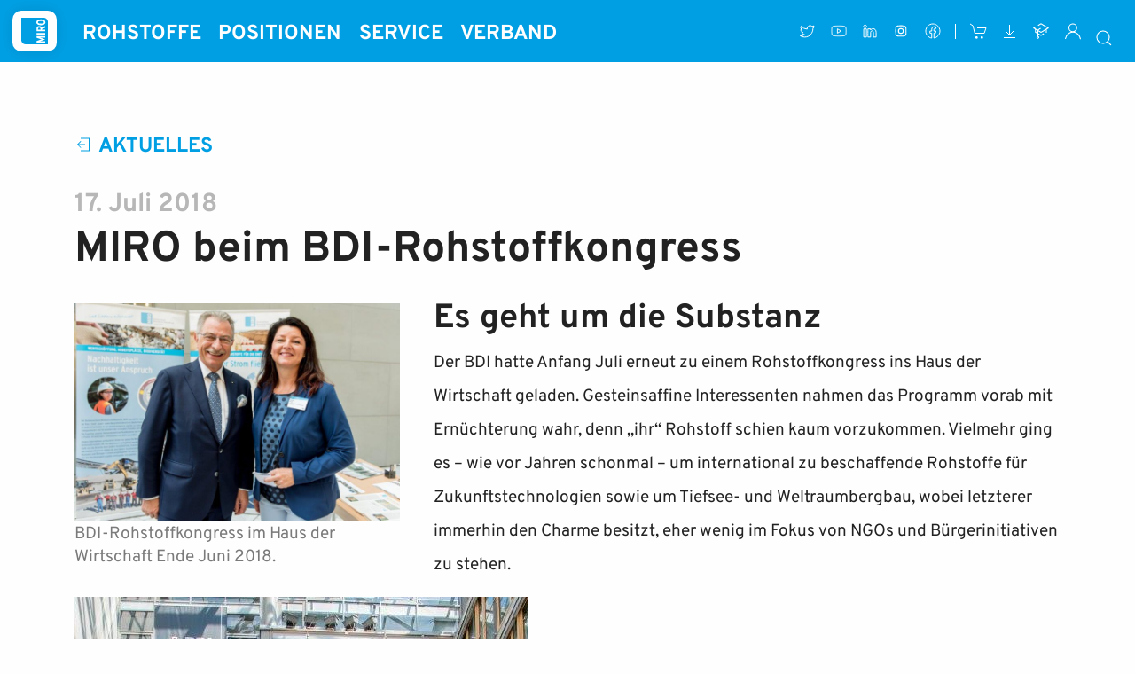

--- FILE ---
content_type: text/html; charset=UTF-8
request_url: https://www.bv-miro.org/aktuell/miro-beim-bdi-rohstoffkongress/
body_size: 17162
content:
<!doctype html>
<html lang="de">
<head>
<meta charset="UTF-8">
<meta name="viewport" content="width=device-width, initial-scale=1">
<link rel="profile" href="https://gmpg.org/xfn/11">
<meta name='robots' content='index, follow, max-image-preview:large, max-snippet:-1, max-video-preview:-1'/>
<title>MIRO beim BDI-Rohstoffkongress - MIRO Bundesverband Mineralische Rohstoffe e. V.</title>
<link rel="canonical" href="https://www.bv-miro.org/aktuell/miro-beim-bdi-rohstoffkongress/"/>
<meta property="og:locale" content="de_DE"/>
<meta property="og:type" content="article"/>
<meta property="og:title" content="MIRO beim BDI-Rohstoffkongress - MIRO Bundesverband Mineralische Rohstoffe e. V."/>
<meta property="og:description" content="Es geht um die Substanz Der BDI hatte Anfang Juli erneut zu einem Rohstoffkongress ins Haus der Wirtschaft geladen. Gesteinsaffine …"/>
<meta property="og:url" content="https://www.bv-miro.org/aktuell/miro-beim-bdi-rohstoffkongress/"/>
<meta property="og:site_name" content="MIRO Bundesverband Mineralische Rohstoffe e. V."/>
<meta property="article:published_time" content="2018-07-17T04:00:00+00:00"/>
<meta property="article:modified_time" content="2022-03-05T02:15:56+00:00"/>
<meta property="og:image" content="https://www.bv-miro.org/wp-content/uploads/BDI18_SF-Kempf.jpg"/>
<meta property="og:image:width" content="1024"/>
<meta property="og:image:height" content="683"/>
<meta property="og:image:type" content="image/jpeg"/>
<meta name="author" content="Gabriela Schulz"/>
<meta name="twitter:card" content="summary_large_image"/>
<meta name="twitter:creator" content="@bv_miro"/>
<meta name="twitter:site" content="@bv_miro"/>
<meta name="twitter:label1" content="Verfasst von"/>
<meta name="twitter:data1" content="Gabriela Schulz"/>
<meta name="twitter:label2" content="Geschätzte Lesezeit"/>
<meta name="twitter:data2" content="3 Minuten"/>
<script type="application/ld+json" class="yoast-schema-graph">{"@context":"https://schema.org","@graph":[{"@type":"Article","@id":"https://www.bv-miro.org/aktuell/miro-beim-bdi-rohstoffkongress/#article","isPartOf":{"@id":"https://www.bv-miro.org/aktuell/miro-beim-bdi-rohstoffkongress/"},"author":{"name":"Gabriela Schulz","@id":"https://www.bv-miro.org/#/schema/person/52ee80a5e9322a185db689db7ba5fc5b"},"headline":"MIRO beim BDI-Rohstoffkongress","datePublished":"2018-07-17T04:00:00+00:00","dateModified":"2022-03-05T02:15:56+00:00","mainEntityOfPage":{"@id":"https://www.bv-miro.org/aktuell/miro-beim-bdi-rohstoffkongress/"},"wordCount":420,"publisher":{"@id":"https://www.bv-miro.org/#organization"},"image":{"@id":"https://www.bv-miro.org/aktuell/miro-beim-bdi-rohstoffkongress/#primaryimage"},"thumbnailUrl":"https://www.bv-miro.org/wp-content/uploads/BDI18_SF-Kempf.jpg","keywords":["Aktionen","MIRO"],"articleSection":["Aktuelles"],"inLanguage":"de"},{"@type":"WebPage","@id":"https://www.bv-miro.org/aktuell/miro-beim-bdi-rohstoffkongress/","url":"https://www.bv-miro.org/aktuell/miro-beim-bdi-rohstoffkongress/","name":"MIRO beim BDI-Rohstoffkongress - MIRO Bundesverband Mineralische Rohstoffe e. V.","isPartOf":{"@id":"https://www.bv-miro.org/#website"},"primaryImageOfPage":{"@id":"https://www.bv-miro.org/aktuell/miro-beim-bdi-rohstoffkongress/#primaryimage"},"image":{"@id":"https://www.bv-miro.org/aktuell/miro-beim-bdi-rohstoffkongress/#primaryimage"},"thumbnailUrl":"https://www.bv-miro.org/wp-content/uploads/BDI18_SF-Kempf.jpg","datePublished":"2018-07-17T04:00:00+00:00","dateModified":"2022-03-05T02:15:56+00:00","inLanguage":"de","potentialAction":[{"@type":"ReadAction","target":["https://www.bv-miro.org/aktuell/miro-beim-bdi-rohstoffkongress/"]}]},{"@type":"ImageObject","inLanguage":"de","@id":"https://www.bv-miro.org/aktuell/miro-beim-bdi-rohstoffkongress/#primaryimage","url":"https://www.bv-miro.org/wp-content/uploads/BDI18_SF-Kempf.jpg","contentUrl":"https://www.bv-miro.org/wp-content/uploads/BDI18_SF-Kempf.jpg","width":1024,"height":683,"caption":"BDI-Rohstoffkongress im Haus der Wirtschaft Ende Juni 2018."},{"@type":"WebSite","@id":"https://www.bv-miro.org/#website","url":"https://www.bv-miro.org/","name":"MIRO Bundesverband Mineralische Rohstoffe e. V.","description":"…weil Substanz entscheidet! Interessenvertreter für Unternehmen der Sand-, Kies-, Quarzsand- und Natursteinindustrie.","publisher":{"@id":"https://www.bv-miro.org/#organization"},"potentialAction":[{"@type":"SearchAction","target":{"@type":"EntryPoint","urlTemplate":"https://www.bv-miro.org/?s={search_term_string}"},"query-input":{"@type":"PropertyValueSpecification","valueRequired":true,"valueName":"search_term_string"}}],"inLanguage":"de"},{"@type":"Organization","@id":"https://www.bv-miro.org/#organization","name":"Bundesverband Mineralische Rohstoffe e. V.","url":"https://www.bv-miro.org/","logo":{"@type":"ImageObject","inLanguage":"de","@id":"https://www.bv-miro.org/#/schema/logo/image/","url":"https://www.bv-miro.org/wp-content/uploads/miro-logo.svg","contentUrl":"https://www.bv-miro.org/wp-content/uploads/miro-logo.svg","width":"1600","height":"1200","caption":"Bundesverband Mineralische Rohstoffe e. V."},"image":{"@id":"https://www.bv-miro.org/#/schema/logo/image/"},"sameAs":["https://x.com/bv_miro","https://www.youtube.com/channel/UC9c1SYA4eQ24i1zwTs3plsQ"]},{"@type":"Person","@id":"https://www.bv-miro.org/#/schema/person/52ee80a5e9322a185db689db7ba5fc5b","name":"Gabriela Schulz","image":{"@type":"ImageObject","inLanguage":"de","@id":"https://www.bv-miro.org/#/schema/person/image/","url":"https://secure.gravatar.com/avatar/4ce4b3c59c4c6a93bcd2402252c6b26ac924508f5cebfa6ce08fc1ebf79b4eaf?s=96&d=mm&r=g","contentUrl":"https://secure.gravatar.com/avatar/4ce4b3c59c4c6a93bcd2402252c6b26ac924508f5cebfa6ce08fc1ebf79b4eaf?s=96&d=mm&r=g","caption":"Gabriela Schulz"},"url":"https://www.bv-miro.org/author/g-schulz/"}]}</script>
<link rel="alternate" type="application/rss+xml" title="MIRO Bundesverband Mineralische Rohstoffe e. V. &raquo; Feed" href="https://www.bv-miro.org/feed/"/>
<link rel="alternate" type="application/rss+xml" title="MIRO Bundesverband Mineralische Rohstoffe e. V. &raquo; Kommentar-Feed" href="https://www.bv-miro.org/comments/feed/"/>
<link rel="alternate" title="oEmbed (JSON)" type="application/json+oembed" href="https://www.bv-miro.org/wp-json/oembed/1.0/embed?url=https%3A%2F%2Fwww.bv-miro.org%2Faktuell%2Fmiro-beim-bdi-rohstoffkongress%2F"/>
<link rel="alternate" title="oEmbed (XML)" type="text/xml+oembed" href="https://www.bv-miro.org/wp-json/oembed/1.0/embed?url=https%3A%2F%2Fwww.bv-miro.org%2Faktuell%2Fmiro-beim-bdi-rohstoffkongress%2F&#038;format=xml"/>
<style id='wp-img-auto-sizes-contain-inline-css'>img:is([sizes=auto i],[sizes^="auto," i]){contain-intrinsic-size:3000px 1500px}</style>
<style id='wp-block-library-inline-css'>:root{--wp-block-synced-color:#7a00df;--wp-block-synced-color--rgb:122,0,223;--wp-bound-block-color:var(--wp-block-synced-color);--wp-editor-canvas-background:#ddd;--wp-admin-theme-color:#007cba;--wp-admin-theme-color--rgb:0,124,186;--wp-admin-theme-color-darker-10:#006ba1;--wp-admin-theme-color-darker-10--rgb:0,107,160.5;--wp-admin-theme-color-darker-20:#005a87;--wp-admin-theme-color-darker-20--rgb:0,90,135;--wp-admin-border-width-focus:2px}@media (min-resolution:192dpi){:root{--wp-admin-border-width-focus:1.5px}}.wp-element-button{cursor:pointer}:root .has-very-light-gray-background-color{background-color:#eee}:root .has-very-dark-gray-background-color{background-color:#313131}:root .has-very-light-gray-color{color:#eee}:root .has-very-dark-gray-color{color:#313131}:root .has-vivid-green-cyan-to-vivid-cyan-blue-gradient-background{background:linear-gradient(135deg,#00d084,#0693e3)}:root .has-purple-crush-gradient-background{background:linear-gradient(135deg,#34e2e4,#4721fb 50%,#ab1dfe)}:root .has-hazy-dawn-gradient-background{background:linear-gradient(135deg,#faaca8,#dad0ec)}:root .has-subdued-olive-gradient-background{background:linear-gradient(135deg,#fafae1,#67a671)}:root .has-atomic-cream-gradient-background{background:linear-gradient(135deg,#fdd79a,#004a59)}:root .has-nightshade-gradient-background{background:linear-gradient(135deg,#330968,#31cdcf)}:root .has-midnight-gradient-background{background:linear-gradient(135deg,#020381,#2874fc)}:root{--wp--preset--font-size--normal:16px;--wp--preset--font-size--huge:42px}.has-regular-font-size{font-size:1em}.has-larger-font-size{font-size:2.625em}.has-normal-font-size{font-size:var(--wp--preset--font-size--normal)}.has-huge-font-size{font-size:var(--wp--preset--font-size--huge)}.has-text-align-center{text-align:center}.has-text-align-left{text-align:left}.has-text-align-right{text-align:right}.has-fit-text{white-space:nowrap!important}#end-resizable-editor-section{display:none}.aligncenter{clear:both}.items-justified-left{justify-content:flex-start}.items-justified-center{justify-content:center}.items-justified-right{justify-content:flex-end}.items-justified-space-between{justify-content:space-between}.screen-reader-text{border:0;clip-path:inset(50%);height:1px;margin:-1px;overflow:hidden;padding:0;position:absolute;width:1px;word-wrap:normal!important}.screen-reader-text:focus{background-color:#ddd;clip-path:none;color:#444;display:block;font-size:1em;height:auto;left:5px;line-height:normal;padding:15px 23px 14px;text-decoration:none;top:5px;width:auto;z-index:100000}html :where(.has-border-color){border-style:solid}html :where([style*=border-top-color]){border-top-style:solid}html :where([style*=border-right-color]){border-right-style:solid}html :where([style*=border-bottom-color]){border-bottom-style:solid}html :where([style*=border-left-color]){border-left-style:solid}html :where([style*=border-width]){border-style:solid}html :where([style*=border-top-width]){border-top-style:solid}html :where([style*=border-right-width]){border-right-style:solid}html :where([style*=border-bottom-width]){border-bottom-style:solid}html :where([style*=border-left-width]){border-left-style:solid}html :where(img[class*=wp-image-]){height:auto;max-width:100%}:where(figure){margin:0 0 1em}html :where(.is-position-sticky){--wp-admin--admin-bar--position-offset:var(--wp-admin--admin-bar--height,0px)}@media screen and (max-width:600px){html :where(.is-position-sticky){--wp-admin--admin-bar--position-offset:0px}}</style><style id='wp-block-image-inline-css'>.wp-block-image>a,.wp-block-image>figure>a{display:inline-block}.wp-block-image img{box-sizing:border-box;height:auto;max-width:100%;vertical-align:bottom}@media not (prefers-reduced-motion){.wp-block-image img.hide{visibility:hidden}.wp-block-image img.show{animation:show-content-image .4s}}.wp-block-image[style*=border-radius] img,.wp-block-image[style*=border-radius]>a{border-radius:inherit}.wp-block-image.has-custom-border img{box-sizing:border-box}.wp-block-image.aligncenter{text-align:center}.wp-block-image.alignfull>a,.wp-block-image.alignwide>a{width:100%}.wp-block-image.alignfull img,.wp-block-image.alignwide img{height:auto;width:100%}.wp-block-image .aligncenter,.wp-block-image .alignleft,.wp-block-image .alignright,.wp-block-image.aligncenter,.wp-block-image.alignleft,.wp-block-image.alignright{display:table}.wp-block-image .aligncenter>figcaption,.wp-block-image .alignleft>figcaption,.wp-block-image .alignright>figcaption,.wp-block-image.aligncenter>figcaption,.wp-block-image.alignleft>figcaption,.wp-block-image.alignright>figcaption{caption-side:bottom;display:table-caption}.wp-block-image .alignleft{float:left;margin:.5em 1em .5em 0}.wp-block-image .alignright{float:right;margin:.5em 0 .5em 1em}.wp-block-image .aligncenter{margin-left:auto;margin-right:auto}.wp-block-image :where(figcaption){margin-bottom:1em;margin-top:.5em}.wp-block-image.is-style-circle-mask img{border-radius:9999px}@supports ((-webkit-mask-image:none) or (mask-image:none)) or (-webkit-mask-image:none){.wp-block-image.is-style-circle-mask img{border-radius:0;-webkit-mask-image:url('data:image/svg+xml;utf8,<svg viewBox="0 0 100 100" xmlns="http://www.w3.org/2000/svg"><circle cx="50" cy="50" r="50"/></svg>');mask-image:url('data:image/svg+xml;utf8,<svg viewBox="0 0 100 100" xmlns="http://www.w3.org/2000/svg"><circle cx="50" cy="50" r="50"/></svg>');mask-mode:alpha;-webkit-mask-position:center;mask-position:center;-webkit-mask-repeat:no-repeat;mask-repeat:no-repeat;-webkit-mask-size:contain;mask-size:contain}}:root :where(.wp-block-image.is-style-rounded img,.wp-block-image .is-style-rounded img){border-radius:9999px}.wp-block-image figure{margin:0}.wp-lightbox-container{display:flex;flex-direction:column;position:relative}.wp-lightbox-container img{cursor:zoom-in}.wp-lightbox-container img:hover+button{opacity:1}.wp-lightbox-container button{align-items:center;backdrop-filter:blur(16px) saturate(180%);background-color:#5a5a5a40;border:none;border-radius:4px;cursor:zoom-in;display:flex;height:20px;justify-content:center;opacity:0;padding:0;position:absolute;right:16px;text-align:center;top:16px;width:20px;z-index:100}@media not (prefers-reduced-motion){.wp-lightbox-container button{transition:opacity .2s ease}}.wp-lightbox-container button:focus-visible{outline:3px auto #5a5a5a40;outline:3px auto -webkit-focus-ring-color;outline-offset:3px}.wp-lightbox-container button:hover{cursor:pointer;opacity:1}.wp-lightbox-container button:focus{opacity:1}.wp-lightbox-container button:focus,.wp-lightbox-container button:hover,.wp-lightbox-container button:not(:hover):not(:active):not(.has-background){background-color:#5a5a5a40;border:none}.wp-lightbox-overlay{box-sizing:border-box;cursor:zoom-out;height:100vh;left:0;overflow:hidden;position:fixed;top:0;visibility:hidden;width:100%;z-index:100000}.wp-lightbox-overlay .close-button{align-items:center;cursor:pointer;display:flex;justify-content:center;min-height:40px;min-width:40px;padding:0;position:absolute;right:calc(env(safe-area-inset-right) + 16px);top:calc(env(safe-area-inset-top) + 16px);z-index:5000000}.wp-lightbox-overlay .close-button:focus,.wp-lightbox-overlay .close-button:hover,.wp-lightbox-overlay .close-button:not(:hover):not(:active):not(.has-background){background:none;border:none}.wp-lightbox-overlay .lightbox-image-container{height:var(--wp--lightbox-container-height);left:50%;overflow:hidden;position:absolute;top:50%;transform:translate(-50%,-50%);transform-origin:top left;width:var(--wp--lightbox-container-width);z-index:9999999999}.wp-lightbox-overlay .wp-block-image{align-items:center;box-sizing:border-box;display:flex;height:100%;justify-content:center;margin:0;position:relative;transform-origin:0 0;width:100%;z-index:3000000}.wp-lightbox-overlay .wp-block-image img{height:var(--wp--lightbox-image-height);min-height:var(--wp--lightbox-image-height);min-width:var(--wp--lightbox-image-width);width:var(--wp--lightbox-image-width)}.wp-lightbox-overlay .wp-block-image figcaption{display:none}.wp-lightbox-overlay button{background:none;border:none}.wp-lightbox-overlay .scrim{background-color:#fff;height:100%;opacity:.9;position:absolute;width:100%;z-index:2000000}.wp-lightbox-overlay.active{visibility:visible}@media not (prefers-reduced-motion){.wp-lightbox-overlay.active{animation:turn-on-visibility .25s both}.wp-lightbox-overlay.active img{animation:turn-on-visibility .35s both}.wp-lightbox-overlay.show-closing-animation:not(.active){animation:turn-off-visibility .35s both}.wp-lightbox-overlay.show-closing-animation:not(.active) img{animation:turn-off-visibility .25s both}.wp-lightbox-overlay.zoom.active{animation:none;opacity:1;visibility:visible}.wp-lightbox-overlay.zoom.active .lightbox-image-container{animation:lightbox-zoom-in .4s}.wp-lightbox-overlay.zoom.active .lightbox-image-container img{animation:none}.wp-lightbox-overlay.zoom.active .scrim{animation:turn-on-visibility .4s forwards}.wp-lightbox-overlay.zoom.show-closing-animation:not(.active){animation:none}.wp-lightbox-overlay.zoom.show-closing-animation:not(.active) .lightbox-image-container{animation:lightbox-zoom-out .4s}.wp-lightbox-overlay.zoom.show-closing-animation:not(.active) .lightbox-image-container img{animation:none}.wp-lightbox-overlay.zoom.show-closing-animation:not(.active) .scrim{animation:turn-off-visibility .4s forwards}}@keyframes show-content-image{0%{visibility:hidden}99%{visibility:hidden}to{visibility:visible}}@keyframes turn-on-visibility{0%{opacity:0}to{opacity:1}}@keyframes turn-off-visibility{0%{opacity:1;visibility:visible}99%{opacity:0;visibility:visible}to{opacity:0;visibility:hidden}}@keyframes lightbox-zoom-in{0%{transform:translate(calc((-100vw + var(--wp--lightbox-scrollbar-width))/2 + var(--wp--lightbox-initial-left-position)),calc(-50vh + var(--wp--lightbox-initial-top-position))) scale(var(--wp--lightbox-scale))}to{transform:translate(-50%,-50%) scale(1)}}@keyframes lightbox-zoom-out{0%{transform:translate(-50%,-50%) scale(1);visibility:visible}99%{visibility:visible}to{transform:translate(calc((-100vw + var(--wp--lightbox-scrollbar-width))/2 + var(--wp--lightbox-initial-left-position)),calc(-50vh + var(--wp--lightbox-initial-top-position))) scale(var(--wp--lightbox-scale));visibility:hidden}}</style>
<style id='global-styles-inline-css'>:root{--wp--preset--aspect-ratio--square:1;--wp--preset--aspect-ratio--4-3:4/3;--wp--preset--aspect-ratio--3-4:3/4;--wp--preset--aspect-ratio--3-2:3/2;--wp--preset--aspect-ratio--2-3:2/3;--wp--preset--aspect-ratio--16-9:16/9;--wp--preset--aspect-ratio--9-16:9/16;--wp--preset--color--black:#000000;--wp--preset--color--cyan-bluish-gray:#abb8c3;--wp--preset--color--white:#ffffff;--wp--preset--color--pale-pink:#f78da7;--wp--preset--color--vivid-red:#cf2e2e;--wp--preset--color--luminous-vivid-orange:#ff6900;--wp--preset--color--luminous-vivid-amber:#fcb900;--wp--preset--color--light-green-cyan:#7bdcb5;--wp--preset--color--vivid-green-cyan:#00d084;--wp--preset--color--pale-cyan-blue:#8ed1fc;--wp--preset--color--vivid-cyan-blue:#0693e3;--wp--preset--color--vivid-purple:#9b51e0;--wp--preset--gradient--vivid-cyan-blue-to-vivid-purple:linear-gradient(135deg,rgb(6,147,227) 0%,rgb(155,81,224) 100%);--wp--preset--gradient--light-green-cyan-to-vivid-green-cyan:linear-gradient(135deg,rgb(122,220,180) 0%,rgb(0,208,130) 100%);--wp--preset--gradient--luminous-vivid-amber-to-luminous-vivid-orange:linear-gradient(135deg,rgb(252,185,0) 0%,rgb(255,105,0) 100%);--wp--preset--gradient--luminous-vivid-orange-to-vivid-red:linear-gradient(135deg,rgb(255,105,0) 0%,rgb(207,46,46) 100%);--wp--preset--gradient--very-light-gray-to-cyan-bluish-gray:linear-gradient(135deg,rgb(238,238,238) 0%,rgb(169,184,195) 100%);--wp--preset--gradient--cool-to-warm-spectrum:linear-gradient(135deg,rgb(74,234,220) 0%,rgb(151,120,209) 20%,rgb(207,42,186) 40%,rgb(238,44,130) 60%,rgb(251,105,98) 80%,rgb(254,248,76) 100%);--wp--preset--gradient--blush-light-purple:linear-gradient(135deg,rgb(255,206,236) 0%,rgb(152,150,240) 100%);--wp--preset--gradient--blush-bordeaux:linear-gradient(135deg,rgb(254,205,165) 0%,rgb(254,45,45) 50%,rgb(107,0,62) 100%);--wp--preset--gradient--luminous-dusk:linear-gradient(135deg,rgb(255,203,112) 0%,rgb(199,81,192) 50%,rgb(65,88,208) 100%);--wp--preset--gradient--pale-ocean:linear-gradient(135deg,rgb(255,245,203) 0%,rgb(182,227,212) 50%,rgb(51,167,181) 100%);--wp--preset--gradient--electric-grass:linear-gradient(135deg,rgb(202,248,128) 0%,rgb(113,206,126) 100%);--wp--preset--gradient--midnight:linear-gradient(135deg,rgb(2,3,129) 0%,rgb(40,116,252) 100%);--wp--preset--font-size--small:13px;--wp--preset--font-size--medium:20px;--wp--preset--font-size--large:36px;--wp--preset--font-size--x-large:42px;--wp--preset--spacing--20:0.44rem;--wp--preset--spacing--30:0.67rem;--wp--preset--spacing--40:1rem;--wp--preset--spacing--50:1.5rem;--wp--preset--spacing--60:2.25rem;--wp--preset--spacing--70:3.38rem;--wp--preset--spacing--80:5.06rem;--wp--preset--shadow--natural:6px 6px 9px rgba(0, 0, 0, 0.2);--wp--preset--shadow--deep:12px 12px 50px rgba(0, 0, 0, 0.4);--wp--preset--shadow--sharp:6px 6px 0px rgba(0, 0, 0, 0.2);--wp--preset--shadow--outlined:6px 6px 0px -3px rgb(255, 255, 255), 6px 6px rgb(0, 0, 0);--wp--preset--shadow--crisp:6px 6px 0px rgb(0, 0, 0);}:where(.is-layout-flex){gap:0.5em;}:where(.is-layout-grid){gap:0.5em;}body .is-layout-flex{display:flex;}.is-layout-flex{flex-wrap:wrap;align-items:center;}.is-layout-flex > :is(*, div){margin:0;}body .is-layout-grid{display:grid;}.is-layout-grid > :is(*, div){margin:0;}:where(.wp-block-columns.is-layout-flex){gap:2em;}:where(.wp-block-columns.is-layout-grid){gap:2em;}:where(.wp-block-post-template.is-layout-flex){gap:1.25em;}:where(.wp-block-post-template.is-layout-grid){gap:1.25em;}.has-black-color{color:var(--wp--preset--color--black) !important;}.has-cyan-bluish-gray-color{color:var(--wp--preset--color--cyan-bluish-gray) !important;}.has-white-color{color:var(--wp--preset--color--white) !important;}.has-pale-pink-color{color:var(--wp--preset--color--pale-pink) !important;}.has-vivid-red-color{color:var(--wp--preset--color--vivid-red) !important;}.has-luminous-vivid-orange-color{color:var(--wp--preset--color--luminous-vivid-orange) !important;}.has-luminous-vivid-amber-color{color:var(--wp--preset--color--luminous-vivid-amber) !important;}.has-light-green-cyan-color{color:var(--wp--preset--color--light-green-cyan) !important;}.has-vivid-green-cyan-color{color:var(--wp--preset--color--vivid-green-cyan) !important;}.has-pale-cyan-blue-color{color:var(--wp--preset--color--pale-cyan-blue) !important;}.has-vivid-cyan-blue-color{color:var(--wp--preset--color--vivid-cyan-blue) !important;}.has-vivid-purple-color{color:var(--wp--preset--color--vivid-purple) !important;}.has-black-background-color{background-color:var(--wp--preset--color--black) !important;}.has-cyan-bluish-gray-background-color{background-color:var(--wp--preset--color--cyan-bluish-gray) !important;}.has-white-background-color{background-color:var(--wp--preset--color--white) !important;}.has-pale-pink-background-color{background-color:var(--wp--preset--color--pale-pink) !important;}.has-vivid-red-background-color{background-color:var(--wp--preset--color--vivid-red) !important;}.has-luminous-vivid-orange-background-color{background-color:var(--wp--preset--color--luminous-vivid-orange) !important;}.has-luminous-vivid-amber-background-color{background-color:var(--wp--preset--color--luminous-vivid-amber) !important;}.has-light-green-cyan-background-color{background-color:var(--wp--preset--color--light-green-cyan) !important;}.has-vivid-green-cyan-background-color{background-color:var(--wp--preset--color--vivid-green-cyan) !important;}.has-pale-cyan-blue-background-color{background-color:var(--wp--preset--color--pale-cyan-blue) !important;}.has-vivid-cyan-blue-background-color{background-color:var(--wp--preset--color--vivid-cyan-blue) !important;}.has-vivid-purple-background-color{background-color:var(--wp--preset--color--vivid-purple) !important;}.has-black-border-color{border-color:var(--wp--preset--color--black) !important;}.has-cyan-bluish-gray-border-color{border-color:var(--wp--preset--color--cyan-bluish-gray) !important;}.has-white-border-color{border-color:var(--wp--preset--color--white) !important;}.has-pale-pink-border-color{border-color:var(--wp--preset--color--pale-pink) !important;}.has-vivid-red-border-color{border-color:var(--wp--preset--color--vivid-red) !important;}.has-luminous-vivid-orange-border-color{border-color:var(--wp--preset--color--luminous-vivid-orange) !important;}.has-luminous-vivid-amber-border-color{border-color:var(--wp--preset--color--luminous-vivid-amber) !important;}.has-light-green-cyan-border-color{border-color:var(--wp--preset--color--light-green-cyan) !important;}.has-vivid-green-cyan-border-color{border-color:var(--wp--preset--color--vivid-green-cyan) !important;}.has-pale-cyan-blue-border-color{border-color:var(--wp--preset--color--pale-cyan-blue) !important;}.has-vivid-cyan-blue-border-color{border-color:var(--wp--preset--color--vivid-cyan-blue) !important;}.has-vivid-purple-border-color{border-color:var(--wp--preset--color--vivid-purple) !important;}.has-vivid-cyan-blue-to-vivid-purple-gradient-background{background:var(--wp--preset--gradient--vivid-cyan-blue-to-vivid-purple) !important;}.has-light-green-cyan-to-vivid-green-cyan-gradient-background{background:var(--wp--preset--gradient--light-green-cyan-to-vivid-green-cyan) !important;}.has-luminous-vivid-amber-to-luminous-vivid-orange-gradient-background{background:var(--wp--preset--gradient--luminous-vivid-amber-to-luminous-vivid-orange) !important;}.has-luminous-vivid-orange-to-vivid-red-gradient-background{background:var(--wp--preset--gradient--luminous-vivid-orange-to-vivid-red) !important;}.has-very-light-gray-to-cyan-bluish-gray-gradient-background{background:var(--wp--preset--gradient--very-light-gray-to-cyan-bluish-gray) !important;}.has-cool-to-warm-spectrum-gradient-background{background:var(--wp--preset--gradient--cool-to-warm-spectrum) !important;}.has-blush-light-purple-gradient-background{background:var(--wp--preset--gradient--blush-light-purple) !important;}.has-blush-bordeaux-gradient-background{background:var(--wp--preset--gradient--blush-bordeaux) !important;}.has-luminous-dusk-gradient-background{background:var(--wp--preset--gradient--luminous-dusk) !important;}.has-pale-ocean-gradient-background{background:var(--wp--preset--gradient--pale-ocean) !important;}.has-electric-grass-gradient-background{background:var(--wp--preset--gradient--electric-grass) !important;}.has-midnight-gradient-background{background:var(--wp--preset--gradient--midnight) !important;}.has-small-font-size{font-size:var(--wp--preset--font-size--small) !important;}.has-medium-font-size{font-size:var(--wp--preset--font-size--medium) !important;}.has-large-font-size{font-size:var(--wp--preset--font-size--large) !important;}.has-x-large-font-size{font-size:var(--wp--preset--font-size--x-large) !important;}</style>
<style id='classic-theme-styles-inline-css'>.wp-block-button__link{color:#fff;background-color:#32373c;border-radius:9999px;box-shadow:none;text-decoration:none;padding:calc(.667em + 2px) calc(1.333em + 2px);font-size:1.125em}.wp-block-file__button{background:#32373c;color:#fff;text-decoration:none}</style>
<link rel="stylesheet" type="text/css" href="//www.bv-miro.org/wp-content/cache/wpfc-minified/1do5l95z/dmsxx.css" media="all"/>
<style id='block-visibility-screen-size-styles-inline-css'>@media(min-width:992px){
.block-visibility-hide-large-screen{display:none !important;}
}
@media(min-width:768px) and (max-width:991.98px){
.block-visibility-hide-medium-screen{display:none !important;}
}
@media(max-width:767.98px){
.block-visibility-hide-small-screen{display:none !important;}
}</style>
<link rel="https://api.w.org/" href="https://www.bv-miro.org/wp-json/"/><link rel="alternate" title="JSON" type="application/json" href="https://www.bv-miro.org/wp-json/wp/v2/posts/2552"/><link rel="EditURI" type="application/rsd+xml" title="RSD" href="https://www.bv-miro.org/xmlrpc.php?rsd"/>
<link rel='shortlink' href='https://www.bv-miro.org/?p=2552'/>
<link rel="icon" href="https://www.bv-miro.org/wp-content/uploads/favicon.svg" sizes="32x32"/>
<link rel="icon" href="https://www.bv-miro.org/wp-content/uploads/favicon.svg" sizes="192x192"/>
<link rel="apple-touch-icon" href="https://www.bv-miro.org/wp-content/uploads/favicon.svg"/>
<meta name="msapplication-TileImage" content="https://www.bv-miro.org/wp-content/uploads/favicon.svg"/>
<style>h1:where(.wp-block-heading).has-background,h2:where(.wp-block-heading).has-background,h3:where(.wp-block-heading).has-background,h4:where(.wp-block-heading).has-background,h5:where(.wp-block-heading).has-background,h6:where(.wp-block-heading).has-background{padding:1.25em 2.375em}h1.has-text-align-left[style*=writing-mode]:where([style*=vertical-lr]),h1.has-text-align-right[style*=writing-mode]:where([style*=vertical-rl]),h2.has-text-align-left[style*=writing-mode]:where([style*=vertical-lr]),h2.has-text-align-right[style*=writing-mode]:where([style*=vertical-rl]),h3.has-text-align-left[style*=writing-mode]:where([style*=vertical-lr]),h3.has-text-align-right[style*=writing-mode]:where([style*=vertical-rl]),h4.has-text-align-left[style*=writing-mode]:where([style*=vertical-lr]),h4.has-text-align-right[style*=writing-mode]:where([style*=vertical-rl]),h5.has-text-align-left[style*=writing-mode]:where([style*=vertical-lr]),h5.has-text-align-right[style*=writing-mode]:where([style*=vertical-rl]),h6.has-text-align-left[style*=writing-mode]:where([style*=vertical-lr]),h6.has-text-align-right[style*=writing-mode]:where([style*=vertical-rl]){rotate:180deg}.is-small-text{font-size:.875em}.is-regular-text{font-size:1em}.is-large-text{font-size:2.25em}.is-larger-text{font-size:3em}.has-drop-cap:not(:focus):first-letter{float:left;font-size:8.4em;font-style:normal;font-weight:100;line-height:.68;margin:.05em .1em 0 0;text-transform:uppercase}body.rtl .has-drop-cap:not(:focus):first-letter{float:none;margin-left:.1em}p.has-drop-cap.has-background{overflow:hidden}:root :where(p.has-background){padding:1.25em 2.375em}:where(p.has-text-color:not(.has-link-color)) a{color:inherit}p.has-text-align-left[style*="writing-mode:vertical-lr"],p.has-text-align-right[style*="writing-mode:vertical-rl"]{rotate:180deg}.shariff{display:block !important;clear:both}.shariff ul{display:flex;flex-direction:row;flex-flow:row wrap;padding:0 !important;margin:0 !important}.shariff li{height:35px;box-sizing:border-box;list-style:none !important;overflow:hidden !important;margin:5px !important;padding:0 !important;text-indent:0 !important;border-left:0 none !important}.shariff a{position:relative;display:block !important;height:35px;padding:0;margin:0;box-sizing:border-box;border:0;text-decoration:none;background-image:none !important;text-align:left;box-shadow:none;cursor:pointer}.shariff a:hover{color:#fff;background-color:inherit !important;text-decoration:none !important}.shariff a:visited{color:inherit}.shariff .shariff-count{position:absolute;height:33px;top:0;right:0;margin:1px;padding:0 8px;background-color:rgba(255,255,255,0.5)}.shariff .shariff-count,.shariff .shariff-text{font-family:Arial,Helvetica,sans-serif;font-size:12px;line-height:36px;vertical-align:top}.shariff .shariff-text{padding-left:3px}.shariff .shariff-icon svg{width:32px;height:20px;padding:7px 1px;box-sizing:content-box !important}.shariff-button::before{content:none !important}.shariff .shariff-buttons .shariff-text-white{color:#fff}.shariff .shariff-buttons .shariff-hidezero{opacity:0}.shariff .theme-default a{color:#fff !important}.shariff .theme-default .shariff-icon svg path{fill:#fff}.shariff .theme-color .shariff-count{background-color:transparent !important;color:#fff !important}.shariff .theme-color .shariff-icon svg path{fill:#fff}.shariff .theme-grey a{background-color:#b0b0b0 !important}.shariff .theme-grey a:hover{background-color:inherit !important}.shariff .theme-grey .shariff-count{background-color:transparent;color:#fff !important}.shariff .theme-grey .shariff-icon svg path{fill:#fff}.shariff .theme-white a{background-color:#fff !important;border:1px solid #ddd}.shariff .theme-white a:hover{background-color:#eee !important;color:inherit}.shariff .theme-white svg{fill:currentColor}.shariff .theme-white .shariff-count{background-color:transparent;margin:0}.shariff .wcag_colors .shariff-count{color:#fff !important;background-color:rgba(255,255,255,0.2)}.shariff .shariff-buttons.theme-round li{width:35px !important;height:35px;border-radius:50%;margin:5px}.shariff .theme-round a{position:relative;height:35px;border-radius:50%}.shariff .theme-round .shariff-icon svg{display:block;margin:auto;padding:8px 1px}.shariff .theme-round .shariff-text{display:block}.shariff .theme-round .shariff-count{display:inline;padding:0;right:0;left:0;top:0;background-color:transparent;color:transparent !important;text-align:center}.shariff .theme-round .shariff-count:hover{background-color:inherit !important;color:#fff !important}.shariff .theme-round .shariff-icon svg path{fill:#fff}.shariff .shariff-buttons.buttonsize-small li{height:25px !important}.shariff .shariff-buttons.buttonsize-small a{height:25px !important}.shariff .shariff-buttons.buttonsize-small.orientation-vertical li{width:115px}.shariff .shariff-buttons.buttonsize-small .shariff-icon svg{width:22px;height:15px;padding:5px 1px}.shariff .shariff-buttons.buttonsize-small .shariff-text,.shariff .shariff-buttons.buttonsize-small .shariff-count{font-size:11px;line-height:25px;padding:0 5px;height:23px}.shariff .shariff-buttons.buttonsize-small .shariff-text{padding-left:1px !important}.shariff .shariff-buttons.buttonsize-small.theme-round li{width:25px !important}.shariff .shariff-buttons.buttonsize-small.theme-round a{width:25px !important}.shariff .shariff-buttons.buttonsize-small.theme-round .shariff-count{padding:0 !important;height:25px !important}.shariff .shariff-buttons.theme-round.buttonsize-small.orientation-horizontal li{margin:5px 7px}.shariff .shariff-buttons.theme-round.buttonsize-small.orientation-horizontal li:first-child{margin-left:5px}.shariff .shariff-buttons.theme-round.buttonsize-small.orientation-horizontal li:last-child{margin-right:5px}.shariff .buttonsize-large li{height:45px !important}.shariff .buttonsize-large a{height:45px !important}.shariff .buttonsize-large.orientation-vertical li{width:155px}.shariff .buttonsize-large .shariff-icon svg{width:40px;height:28px;padding:9px 2px}.shariff .buttonsize-large .shariff-text,.shariff .buttonsize-large .shariff-count{font-size:14px;line-height:45px;padding:0 10px;height:43px}.shariff .buttonsize-large .shariff-text{padding-left:1px !important}.shariff .shariff-buttons.buttonsize-large.theme-round li{width:45px !important;height:45px !important}.shariff .buttonsize-large.theme-round a{width:45px !important}.shariff .buttonsize-large.theme-round .shariff-count{padding:0 !important;height:45px !important}.shariff .orientation-vertical{flex-direction:column}.shariff .orientation-vertical li{width:135px}.shariff.shariff-align-flex-start ul{justify-content:flex-start;align-items:flex-start}.shariff.shariff-align-center ul{justify-content:center;align-items:center}.shariff.shariff-align-flex-end ul{justify-content:flex-end;align-items:flex-end}.widget .shariff.shariff-widget-align-flex-start ul{justify-content:flex-start;align-items:flex-start}.widget .shariff.shariff-widget-align-center ul{justify-content:center;align-items:center}.widget .shariff.shariff-widget-align-flex-end ul{justify-content:flex-end;align-items:flex-end}.shariff.shariff-buttonstretch li{flex:1 0 auto !important}.shariff.shariff-buttonstretch .orientation-vertical li{width:100% !important}.widget .shariff li{border:0;font-weight:400}.widget .shariff .theme-default a,.widget .shariff .theme-color a,.widget .shariff .theme-grey a,.widget .shariff .theme-round a{color:#fff;display:block;font-weight:400}.widget .shariff .theme-default a:hover,.widget .shariff .theme-color a:hover,.widget .shariff .theme-grey a:hover,.widget .shariff .theme-round a:hover{color:#fff;font-weight:400}.shariff-warning{background-color:red;color:#fff;font-size:20px;font-weight:700;padding:10px;text-align:center;margin:0 auto;line-height:1.5}.shariff .info a{border:1px solid #ddd;width:35px}.shariff .wcag_colors .info a{border:1px solid #575757;width:35px}.shariff .shariff-button.info{width:35px;flex:0 0 auto !important}.shariff .theme-default .shariff-button.shariff-nocustomcolor.info svg path{fill:#999}.shariff .theme-default.wcag_colors .shariff-button.shariff-nocustomcolor.info svg path{fill:#595959}.shariff .theme-round .shariff-button.shariff-nocustomcolor.info svg path{fill:#999}.shariff .theme-round.wcag_colors .shariff-button.shariff-nocustomcolor.info svg path{fill:#595959}.shariff .buttonsize-small .shariff-button.info{width:25px}.shariff .buttonsize-small .info a{width:25px}.shariff .buttonsize-large .shariff-button.info{width:45px}.shariff .buttonsize-large .info a{width:45px}.shariff .info .shariff-icon svg{display:block;margin:auto}@media only screen and (max-width:360px){.shariff .shariff-buttons.buttonsize-small li{width:25px}.shariff .shariff-buttons li{width:35px}.shariff .shariff-buttons.buttonsize-large li{width:45px}.shariff .shariff-buttons .shariff-icon svg{display:block;margin:auto}.shariff .shariff-buttons .shariff-text{display:none}.shariff .shariff-buttons .shariff-count{display:none}}@media only screen and (min-width:361px){.shariff .shariff-buttons.buttonsize-small li{width:105px}.shariff .shariff-buttons li{width:125px}.shariff .shariff-buttons.buttonsize-large li{width:155px}.shariff .shariff-buttons .shariff-text{display:inline}.shariff .shariff-buttons .shariff-count{display:inline}}@media only screen and (min-device-width:1025px){.shariff .shariff-mobile{display:none !important}}</style>
</head>
<body class="wp-singular post-template-default single single-post postid-2552 single-format-standard wp-theme-miro22 wp-featherlight-captions no-sidebar">
<a class="skip-link screen-reader-text" href="#main-content">Skip to content</a>
<header>
<nav class="navbar fixed-top navbar-expand-md navbar-dark bg-primary">
<div class="container-fluid">
<a class="navbar-brand" href="https://www.bv-miro.org/"><img alt="MIRO" height="30" src="https://www.bv-miro.org/wp-content/themes/miro22/img/miro-icon.svg" width="30"></a><button aria-controls="mainnav" aria-expanded="false" aria-label="Toggle navigation" class="navbar-toggler" data-bs-target="#mainnav" data-bs-toggle="collapse" type="button"><span class="navbar-toggler-icon"></span></button>
<div class="collapse navbar-collapse" id="mainnav">
<ul id="menu-hauptmenue" class="navbar-nav navbar-nav-scroll"><li id="menu-item-507" class="menu-item menu-item-type-custom menu-item-object-custom menu-item-has-children dropdown nav-item nav-item-507"><a href="#" id="Rohstoffe" class="nav-link dropdown-toggle" data-bs-toggle="dropdown" aria-expanded="false" role="button">Rohstoffe</a>
<ul aria-labelledby="" class="dropdown-menu depth_0">
<li id="menu-item-511" class="menu-item menu-item-type-custom menu-item-object-custom nav-item nav-item-511"><a href="/rohstoffe" class="dropdown-item">Branche</a></li>
<li id="menu-item-512" class="menu-item menu-item-type-custom menu-item-object-custom nav-item nav-item-512"><a href="/rohstoffe#Vorkommen" class="dropdown-item">Vorkommen</a></li>
<li id="menu-item-540" class="menu-item menu-item-type-custom menu-item-object-custom nav-item nav-item-540"><a href="/rohstoffe#Gewinnung" class="dropdown-item">Gewinnung</a></li>
<li id="menu-item-541" class="menu-item menu-item-type-custom menu-item-object-custom nav-item nav-item-541"><a href="/rohstoffe#Aufbereitung" class="dropdown-item">Aufbereitung</a></li>
<li id="menu-item-542" class="menu-item menu-item-type-custom menu-item-object-custom nav-item nav-item-542"><a href="/rohstoffe#Verwendung" class="dropdown-item">Verwendung</a></li>
</ul>
</li>
<li id="menu-item-508" class="menu-item menu-item-type-custom menu-item-object-custom menu-item-has-children dropdown nav-item nav-item-508"><a href="#" id="Positionen" class="nav-link dropdown-toggle" data-bs-toggle="dropdown" aria-expanded="false" role="button">Positionen</a>
<ul aria-labelledby="" class="dropdown-menu depth_0">
<li id="menu-item-589" class="menu-item menu-item-type-post_type menu-item-object-page nav-item nav-item-589"><a href="https://www.bv-miro.org/rohstoffsicherung/" class="dropdown-item">Rohstoffsicherung</a></li>
<li id="menu-item-5980" class="menu-item menu-item-type-post_type menu-item-object-page nav-item nav-item-5980"><a href="https://www.bv-miro.org/recycling/" class="dropdown-item">Recycling</a></li>
<li id="menu-item-5983" class="menu-item menu-item-type-post_type menu-item-object-page nav-item nav-item-5983"><a href="https://www.bv-miro.org/wirtschaft/" class="dropdown-item">Wirtschaftliche Bedeutung</a></li>
<li id="menu-item-6018" class="menu-item menu-item-type-post_type menu-item-object-page nav-item nav-item-6018"><a href="https://www.bv-miro.org/biodiversitaet/" class="dropdown-item">Biodiversität</a></li>
<li id="menu-item-6017" class="menu-item menu-item-type-post_type menu-item-object-page nav-item nav-item-6017"><a href="https://www.bv-miro.org/erneuerbare-energien/" class="dropdown-item">Erneuerbare Energien</a></li>
<li id="menu-item-6016" class="menu-item menu-item-type-post_type menu-item-object-page nav-item nav-item-6016"><a href="https://www.bv-miro.org/co2-fussabdruck/" class="dropdown-item">CO₂-Fußabdruck</a></li>
<li id="menu-item-591" class="menu-item menu-item-type-post_type menu-item-object-page nav-item nav-item-591"><a href="https://www.bv-miro.org/nachhaltigkeit/" class="dropdown-item">Nachhaltigkeit</a></li>
<li id="menu-item-6015" class="menu-item menu-item-type-post_type menu-item-object-page nav-item nav-item-6015"><a href="https://www.bv-miro.org/best-practice/" class="dropdown-item">Best Practice Beispiele</a></li>
<li id="menu-item-590" class="menu-item menu-item-type-post_type menu-item-object-page nav-item nav-item-590"><a href="https://www.bv-miro.org/forschung/" class="dropdown-item">Forschung</a></li>
</ul>
</li>
<li id="menu-item-509" class="menu-item menu-item-type-custom menu-item-object-custom menu-item-has-children dropdown nav-item nav-item-509"><a href="#" id="Service" class="nav-link dropdown-toggle" data-bs-toggle="dropdown" aria-expanded="false" role="button">Service</a>
<ul aria-labelledby="" class="dropdown-menu depth_0">
<li id="menu-item-1052" class="menu-item menu-item-type-taxonomy menu-item-object-category current-post-ancestor current-menu-parent current-post-parent nav-item nav-item-1052"><a href="https://www.bv-miro.org/archiv/aktuell/" class="dropdown-item active">Aktuelles</a></li>
<li id="menu-item-799" class="menu-item menu-item-type-post_type menu-item-object-page nav-item nav-item-799"><a href="https://www.bv-miro.org/termine/" class="dropdown-item">Termine</a></li>
<li id="menu-item-2876" class="menu-item menu-item-type-post_type menu-item-object-page nav-item nav-item-2876"><a href="https://www.bv-miro.org/service/wettbewerbe/" class="dropdown-item">Wettbewerbe</a></li>
<li id="menu-item-686" class="menu-item menu-item-type-post_type menu-item-object-page nav-item nav-item-686"><a href="https://www.bv-miro.org/service/presse/" class="dropdown-item">Presse</a></li>
<li id="menu-item-646" class="menu-item menu-item-type-post_type menu-item-object-page nav-item nav-item-646"><a href="https://www.bv-miro.org/service/geschaeftsberichte/" class="dropdown-item">Geschäftsberichte</a></li>
<li id="menu-item-2069" class="menu-item menu-item-type-post_type menu-item-object-page nav-item nav-item-2069"><a href="https://www.bv-miro.org/service/verbandszeitschrift/" class="dropdown-item">Verbandszeitschrift</a></li>
<li id="menu-item-691" class="menu-item menu-item-type-post_type menu-item-object-page nav-item nav-item-691"><a href="https://www.bv-miro.org/service/mediathek/" class="dropdown-item">Mediathek</a></li>
<li id="menu-item-632" class="menu-item menu-item-type-post_type menu-item-object-page nav-item nav-item-632"><a href="https://www.bv-miro.org/service/downloads/" class="dropdown-item">Downloads</a></li>
<li id="menu-item-694" class="menu-item menu-item-type-post_type menu-item-object-page nav-item nav-item-694"><a href="https://www.bv-miro.org/service/bildung/" class="dropdown-item">Ausbildung und Karriere</a></li>
<li id="menu-item-2248" class="menu-item menu-item-type-post_type menu-item-object-page nav-item nav-item-2248"><a href="https://www.bv-miro.org/service/shop/" class="dropdown-item">Shop</a></li>
<li id="menu-item-697" class="menu-item menu-item-type-post_type menu-item-object-page nav-item nav-item-697"><a href="https://www.bv-miro.org/service/links/" class="dropdown-item">Links</a></li>
</ul>
</li>
<li id="menu-item-510" class="menu-item menu-item-type-custom menu-item-object-custom menu-item-has-children dropdown nav-item nav-item-510"><a href="#" id="Verband" class="nav-link dropdown-toggle" data-bs-toggle="dropdown" aria-expanded="false" role="button">Verband</a>
<ul aria-labelledby="" class="dropdown-menu depth_0">
<li id="menu-item-769" class="menu-item menu-item-type-post_type menu-item-object-page nav-item nav-item-769"><a href="https://www.bv-miro.org/verband/organisation/" class="dropdown-item">Organisation</a></li>
<li id="menu-item-768" class="menu-item menu-item-type-post_type menu-item-object-page nav-item nav-item-768"><a href="https://www.bv-miro.org/verband/ansprechpartner/" class="dropdown-item">Ansprechpartner</a></li>
<li id="menu-item-767" class="menu-item menu-item-type-post_type menu-item-object-page nav-item nav-item-767"><a href="https://www.bv-miro.org/verband/praesidium/" class="dropdown-item">Präsidium und Beirat</a></li>
<li id="menu-item-766" class="menu-item menu-item-type-post_type menu-item-object-page nav-item nav-item-766"><a href="https://www.bv-miro.org/verband/mitglieder/" class="dropdown-item">Mitglieder</a></li>
<li id="menu-item-4693" class="menu-item menu-item-type-post_type menu-item-object-page nav-item nav-item-4693"><a href="https://www.bv-miro.org/interner-bereich/" class="dropdown-item">Interner Bereich</a></li>
<li id="menu-item-765" class="menu-item menu-item-type-post_type menu-item-object-page nav-item nav-item-765"><a href="https://www.bv-miro.org/verband/netzwerk/" class="dropdown-item">Netzwerk</a></li>
<li id="menu-item-764" class="menu-item menu-item-type-post_type menu-item-object-page nav-item nav-item-764"><a href="https://www.bv-miro.org/verband/standorte/" class="dropdown-item">Standorte</a></li>
</ul>
</li>
</ul>					<div class="d-flex"> <a class="nav-icon" href="https://twitter.com/bv_miro" target="_blank" data-bs-toggle="tooltip" data-bs-placement="bottom" title="Twitter"><svg xmlns="http://www.w3.org/2000/svg" viewBox="0 0 20 20" width="20" height="20" data-svg="twitter"><path d="M7.47 16.88c6.04 0 9.34-5 9.34-9.33v-.42a6.68 6.68 0 0 0 1.63-1.7c-.6.26-1.23.43-1.89.51A3.3 3.3 0 0 0 18 4.13c-.64.38-1.35.65-2.09.79a3.29 3.29 0 0 0-5.6 3 9.33 9.33 0 0 1-6.76-3.44 3.29 3.29 0 0 0 1.02 4.39 3.32 3.32 0 0 1-1.49-.41v.04c0 1.56 1.1 2.9 2.63 3.22a3.2 3.2 0 0 1-1.47.06 3.28 3.28 0 0 0 3.06 2.28 6.59 6.59 0 0 1-4.86 1.36 9.34 9.34 0 0 0 5.03 1.46z" style="fill:none;stroke:#fff;stroke-miterlimit:5"/></svg></a><a class="nav-icon" href="https://www.youtube.com/channel/UC9c1SYA4eQ24i1zwTs3plsQ" target="_blank" data-bs-toggle="tooltip" data-bs-placement="bottom" title="Youtube"><svg xmlns="http://www.w3.org/2000/svg" viewBox="0 0 20 20" width="20" height="20" data-svg="youtube"><path d="M17.8 6.1a2 2 0 0 0-1.5-1.4c-1.2-.4-6.3-.4-6.3-.4s-5 0-6.3.4A2 2 0 0 0 2.2 6C2 7.4 2 10 2 10s0 2.6.3 3.9a2 2 0 0 0 1.5 1.4c1.2.4 6.3.4 6.3.4s5 0 6.3-.4a2 2 0 0 0 1.5-1.4c.3-1.3.3-3.9.3-3.9s0-2.6-.3-3.9zm-9.4 6.3V7.6l4.2 2.4-4.2 2.4z" style="fill:none;stroke:#fff;stroke-width:.9523;stroke-miterlimit:10"/></svg></a><a class="nav-icon" href="https://www.linkedin.com/company/bv-miro/" target="_blank" data-bs-toggle="tooltip" data-bs-placement="bottom" title="LinkedIn"><svg xmlns="http://www.w3.org/2000/svg" viewBox="0 0 20 20" width="20" height="20" data-svg="linkedin"><path d="M6.127 16.827V7.668H3.083v9.16h3.044zM4.606 6.417c1.061 0 1.722-.702 1.722-1.582-.02-.9-.66-1.582-1.702-1.582s-1.723.684-1.723 1.582c0 .88.66 1.582 1.683 1.582h.02zm6.222 10.41v-5.115c0-.274.02-.548.101-.743.22-.546.72-1.113 1.562-1.113 1.102 0 1.542.84 1.542 2.072v4.9h3.044v-5.254c0-2.814-1.501-4.123-3.504-4.123-1.616 0-2.34.888-2.745 1.513V7.668H7.785c.038.86 0 9.16 0 9.16h3.043z" style="fill:none;stroke:#fff;stroke-miterlimit:3"/></svg></a><a class="nav-icon" href="https://www.instagram.com/bv_miro/" target="_blank" data-bs-toggle="tooltip" data-bs-placement="bottom" title="Instagram"><svg xmlns="http://www.w3.org/2000/svg" viewBox="0 0 20 20" width="20" height="20" data-svg="instagram"><path d="M10 3.622c-1.73 0-1.945.008-2.63.04-.53.01-1.052.11-1.548.295a3.224 3.224 0 0 0-1.865 1.865c-.16.399-.263.87-.295 1.547-.04.678-.04.901-.04 2.631s.008 1.945.04 2.63c.032.679.135 1.141.295 1.548.16.422.383.773.733 1.132.36.35.718.574 1.132.733.4.16.87.263 1.547.295.678.032.901.04 2.631.04s1.945-.008 2.63-.04a4.704 4.704 0 0 0 1.548-.295 3.226 3.226 0 0 0 1.865-1.866c.16-.398.263-.869.295-1.546.032-.686.04-.901.04-2.631s-.008-1.945-.04-2.63a4.713 4.713 0 0 0-.295-1.548 3.225 3.225 0 0 0-1.866-1.866c-.406-.159-.876-.262-1.546-.294-.686-.04-.901-.04-2.631-.04zM9.426 4.77H10c1.706 0 1.905 0 2.575.04.622.024.957.128 1.188.215.295.12.51.255.733.479s.36.438.479.733c.08.223.191.558.215 1.188.032.67.04.877.04 2.575s0 1.905-.04 2.575c-.024.622-.128.957-.215 1.188a2.021 2.021 0 0 1-.479.726 1.951 1.951 0 0 1-.733.478c-.223.088-.558.191-1.188.223-.67.032-.877.032-2.575.032s-1.905 0-2.575-.032a3.525 3.525 0 0 1-1.188-.223 1.978 1.978 0 0 1-.734-.478 1.977 1.977 0 0 1-.478-.734c-.08-.223-.191-.558-.215-1.18-.032-.67-.04-.877-.04-2.575 0-1.706.008-1.913.04-2.583.024-.622.128-.957.215-1.18.12-.295.255-.51.478-.734.224-.223.439-.358.734-.478.231-.08.558-.191 1.188-.223.59-.024.813-.032 2.001-.032zm3.986 1.06a.765.765 0 1 0 0 1.531.765.765 0 0 0 0-1.53zM10 6.723a3.277 3.277 0 1 0-.104 6.554A3.277 3.277 0 0 0 10 6.723zm0 1.148a2.129 2.129 0 1 1 0 4.258 2.129 2.129 0 0 1 0-4.258z" style="fill:#fff"/></svg></a><a class="nav-icon" href="https://www.facebook.com/bvmiro" target="_blank" data-bs-toggle="tooltip" data-bs-placement="bottom" title="Facebook"><svg xmlns="http://www.w3.org/2000/svg" viewBox="0 0 20 20" width="20" height="20" data-svg="facebook"><path d="M18.001 10.049c0-4.446-3.582-8.05-8-8.05C5.581 2 1.999 5.603 1.999 10.05c0 4.017 2.926 7.347 6.75 7.951v-5.625h-2.03V10.05h2.032V8.275c0-2.017 1.195-3.131 3.022-3.131.876 0 1.791.157 1.791.157v1.98h-1.009c-.993 0-1.303.621-1.303 1.258v1.51h2.218l-.354 2.326h-1.865V18c3.824-.604 6.75-3.934 6.75-7.951z" style="fill:none;stroke:#fff;stroke-miterlimit:10"/></svg></a><span style="width:1px;background:#fff;height:17px;margin:0 .4rem;"></span><a class="nav-icon" href="/service/shop" data-bs-toggle="tooltip" data-bs-placement="bottom" title="Shop"><svg width="20" height="20" viewBox="0 0 20 20" xmlns="http://www.w3.org/2000/svg" data-svg="cart"><circle fill="#fff" cx="7.3" cy="17.3" r="1.4"></circle><circle fill="#fff" cx="13.3" cy="17.3" r="1.4"></circle><polyline fill="none" stroke="#fff" points="0 2 3.2 4 5.3 12.5 16 12.5 18 6.5 8 6.5"></polyline></svg></a><a class="nav-icon" href="/service/downloads" data-bs-toggle="tooltip" data-bs-placement="bottom" title="Downloads"><svg width="20" height="20" viewBox="0 0 20 20" xmlns="http://www.w3.org/2000/svg" data-svg="download"><polyline fill="none" stroke="#fff" points="14,10 9.5,14.5 5,10"></polyline><rect fill="#fff" x="3" y="17" width="13" height="1"></rect><line fill="none" stroke="#fff" x1="9.5" y1="13.91" x2="9.5" y2="3"></line></svg></a><a class="nav-icon" href="/service/bildung" data-bs-toggle="tooltip" data-bs-placement="bottom" title="Ausbildung und Karriere"><svg width="20" height="20" viewBox="0 0 20 20" xmlns="http://www.w3.org/2000/svg" data-svg="education-icon"><circle fill="none" stroke="#fff" stroke-width="1.1" class="st0" cx="6.4" cy="17.2" r="1"/><path fill="none" stroke="#fff" stroke-width="1.1" d="m6.7 3.8 3.3-2 8.1 4.9-8.1 4.8-8.1-4.8L4 5.4M16 12V7.9M9.6 7 6.1 9.1M6.4 16.2V9.3"/><path fill="none" stroke="#fff" stroke-width="1.1" d="M13.2 13 10 15l-6.2-3.7V7.8"/></svg></a><a class="nav-icon" href="/interner-bereich" data-bs-toggle="tooltip" data-bs-placement="bottom" title="Interner Bereich"><svg width="20" height="20" viewBox="0 0 20 20" xmlns="http://www.w3.org/2000/svg" data-svg="user"><circle fill="none" stroke="#fff" stroke-width="1.1" cx="9.9" cy="6.4" r="4.4"></circle><path fill="none" stroke="#fff" stroke-width="1.1" d="M1.5,19 C2.3,14.5 5.8,11.2 10,11.2 C14.2,11.2 17.7,14.6 18.5,19.2"></path></svg></a> <form class="d-flex" role="search" action="https://www.bv-miro.org"> <input aria-label="Suche" class="form-control" name="s" type="search"><svg width="20" height="20" viewBox="0 0 20 20" xmlns="http://www.w3.org/2000/svg" data-svg="search-icon"><circle fill="none" stroke="#fff" stroke-width="1.1" cx="9" cy="9" r="7"></circle><path fill="none" stroke="#fff" stroke-width="1.1" d="M14,14 L18,18 L14,14 Z"></path></svg> </form></div></div></div></nav>
</header>
<main>
<div class="container">
<nav class="back-link"><a href="https://www.bv-miro.org/archiv/aktuell/"><svg width="20" height="20" viewBox="0 0 20 20" xmlns="http://www.w3.org/2000/svg"><g fill="#009fe3" transform="translate(-3 -2)"><path d="m9.9 15.9.6-.6-2.8-2.8H15v-1H7.7l2.8-2.8-.6-.6L6 12l3.9 3.9z"/><path d="M10 4.5h10v15H10v-1h9v-13h-9v-1z"/></g></svg>Aktuelles</a></nav>
<article id="post-2552" class="post-2552 post type-post status-publish format-standard has-post-thumbnail hentry category-aktuell tag-aktionen tag-miro">
<header class="entry-header">
<div class="entry-meta text-muted"> <span class="posted-on"><time class="entry-date published" datetime="2018-07-17T06:00:00+02:00">17. Juli 2018</time><time class="updated" datetime="2022-03-05T03:15:56+01:00">5. März 2022</time></span></div><h1 class="entry-title">MIRO beim BDI-Rohstoffkongress</h1>
<div class="post-thumbnail"> <figure> <a href="https://www.bv-miro.org/wp-content/uploads/BDI18_SF-Kempf.jpg"> <img width="800" height="534" src="https://www.bv-miro.org/wp-content/uploads/BDI18_SF-Kempf-800x534.jpg" class="attachment-medium size-medium wp-post-image" alt="BDI-Präsident Dieter Kempf und MIRO-Geschäftsführerin Susanne Funk" decoding="async" fetchpriority="high" srcset="https://www.bv-miro.org/wp-content/uploads/BDI18_SF-Kempf-800x534.jpg 800w, https://www.bv-miro.org/wp-content/uploads/BDI18_SF-Kempf-768x512.jpg 768w, https://www.bv-miro.org/wp-content/uploads/BDI18_SF-Kempf-391x260.jpg 391w, https://www.bv-miro.org/wp-content/uploads/BDI18_SF-Kempf.jpg 1024w" sizes="(max-width: 800px) 100vw, 800px"/> </a> <figcaption>BDI-Rohstoffkongress im Haus der Wirtschaft Ende Juni 2018.</figcaption> </figure></div></header>
<div class="entry-content">
<h2 class="wp-block-heading">Es geht um die Substanz</h2>
<p>Der BDI hatte Anfang Juli erneut zu einem Rohstoffkongress ins Haus der Wirtschaft geladen. Gesteinsaffine Interessenten nahmen das Programm vorab mit Ernüchterung wahr, denn „ihr“ Rohstoff schien kaum vorzukommen. Vielmehr ging es – wie vor Jahren schonmal – um international zu beschaffende Rohstoffe für Zukunftstechnologien sowie um Tiefsee- und Weltraumbergbau, wobei letzterer immerhin den Charme besitzt, eher wenig im Fokus von NGOs und Bürgerinitiativen zu stehen.</p>
<figure class="wp-block-image size-full is-style-default"><img decoding="async" width="512" height="768" src="https://www.bv-miro.org/wp-content/uploads/BDI18_Halle-mit-MIRO-Stand.jpg" alt="BDI-Rohstoffkongress" class="wp-image-2555"/></figure>
<p>Nicht immer ist ein vorab gedrucktes Programm aber bis ins Detail ein Abbild des Gebotenen, und so spiegelten die tatsächlichen Vorträge und Diskussionen durchaus ein breiteres Spektrum wider, als erwartet. Die unter dem Dach des bbs vereinten Verbände, speziell die, welche verschiedene Branchen der heimischen Gewinnung mineralischer Rohstoffe vertreten, darunter natürlich auch MIRO, machten sich in sachbezogenen Gesprächen mit dem BDI und mit Rückenwind aus dem BMWi dafür stark, dass die wichtigen Belange der heimischen Branche ebenfalls repräsentativ bei diesem wichtigen Termin vertreten werden. Und genau so kam es dann auch. Das Angebot deckte gleichermaßen die Bedeutung der zu importierenden Rohstoffe für Hochtechnologien, wie auch die Bedeutung heimischer Rohstoffe ab. Immerhin wird der mengenmäßige Löwenanteil der Gesamtnachfrage des Industrielandes Deutschland durch heimische Gewinnungsbetriebe gedeckt. Vor allem die Unternehmen der Steine- und Erdenindustrie tragen zur einsatznahen Bedarfsdeckung bei. Entsprechend häufig fielen die Begriffe „Sand, Kies, Naturstein“ schließlich beim Kongress. Mehr noch: Die Bedeutung heimischer Rohstoffe ist prominent in der druckfrischen <a href="https://bdi.eu/artikel/news/bundesregierung-muss-rohstoffstrategie-ueberdenken/">Berliner Rohstofferklärung des BDI </a>verankert. Auch das ist ein Ergebnis der klärenden Kommunikation zwischen den Wirtschaftspartnern. So fordert die Rohstofferklärung einen Paradigmenwechsel in der Rohstoffpolitik und fasst Handlungsempfehlungen für die Bundesregierung zusammen, die unter anderem auf effiziente Raumplanungs-, Genehmigungs- und Zulassungsverfahren abstellen. Laut dem fixierten Fünf-Punkte-Plan für die Rohstoffpolitik soll der Bundeswirtschaftsminister Rohstoff-Beauftragter der Bundesregierung werden und die Rohstoffstrategie der Bundesregierung weiterentwickeln. Heimische Abbauflächen sollten gefördert, bürokratische Hürden abgebaut werden. Dazu müsse die Bundesregierung effiziente Raumplanungs-, Genehmigungs- und Zulassungsverfahren sicherstellen.</p>
<p>Genau das, was die heimischen Rohstoffbranchen seit Jahren als Problembereiche definieren, ist nunmehr als Handlungsempfehlung schriftlich fixiert und definiert. Noch lässt die aus Erfahrung gespeiste Skepsis tatsächlichen Optimismus zwar nicht zu, aber ein gutes Stück Bewegung ist durchaus drin, in “unserer” Sache.</p>
<figure class="wp-block-image size-full is-style-default"><img decoding="async" width="1024" height="768" src="https://www.bv-miro.org/wp-content/uploads/BDI18.jpg" alt="BDI-Präsident Dieter Kempf und MIRO-Geschäftsführerin Susanne Funk" class="wp-image-2553" srcset="https://www.bv-miro.org/wp-content/uploads/BDI18.jpg 1024w, https://www.bv-miro.org/wp-content/uploads/BDI18-800x600.jpg 800w, https://www.bv-miro.org/wp-content/uploads/BDI18-768x576.jpg 768w" sizes="(max-width: 1024px) 100vw, 1024px"/><figcaption>Neben weiteren Ausstellern hatte auch MIRO im Foyer vor den Tagungsräumen einen kleinen Stand aufgebaut. Dort ließ sich BDI-Präsident Dieter Kempf von MIRO-Geschäftsführerin Susanne Funk über die heimische Rohstoffbranche informieren. Fotos: MIRO</figcaption></figure>
<div class="ShariffSC container"><div class="shariff shariff-align-center shariff-widget-align-flex-start shariff-buttonstretch"><ul class="shariff-buttons theme-color orientation-horizontal buttonsize-large"><li class="shariff-button facebook shariff-nocustomcolor" style="background-color:#4273c8"><a href="https://www.facebook.com/sharer/sharer.php?u=https%3A%2F%2Fwww.bv-miro.org%2Faktuell%2Fmiro-beim-bdi-rohstoffkongress%2F" title="Bei Facebook teilen" aria-label="Bei Facebook teilen" role="button" rel="nofollow" class="shariff-link" style="; background-color:#3b5998; color:#fff" target="_blank"><span class="shariff-icon"><svg width="32px" height="20px" xmlns="http://www.w3.org/2000/svg" viewBox="0 0 18 32"><path fill="#3b5998" d="M17.1 0.2v4.7h-2.8q-1.5 0-2.1 0.6t-0.5 1.9v3.4h5.2l-0.7 5.3h-4.5v13.6h-5.5v-13.6h-4.5v-5.3h4.5v-3.9q0-3.3 1.9-5.2t5-1.8q2.6 0 4.1 0.2z"/></svg></span><span class="shariff-text">teilen</span>&nbsp;</a></li><li class="shariff-button twitter shariff-nocustomcolor" style="background-color:#595959"><a href="https://twitter.com/share?url=https%3A%2F%2Fwww.bv-miro.org%2Faktuell%2Fmiro-beim-bdi-rohstoffkongress%2F&text=MIRO%20beim%20BDI-Rohstoffkongress" title="Bei X teilen" aria-label="Bei X teilen" role="button" rel="noopener nofollow" class="shariff-link" style="; background-color:#000; color:#fff" target="_blank"><span class="shariff-icon"><svg width="32px" height="20px" xmlns="http://www.w3.org/2000/svg" viewBox="0 0 24 24"><path fill="#000" d="M14.258 10.152L23.176 0h-2.113l-7.747 8.813L7.133 0H0l9.352 13.328L0 23.973h2.113l8.176-9.309 6.531 9.309h7.133zm-2.895 3.293l-.949-1.328L2.875 1.56h3.246l6.086 8.523.945 1.328 7.91 11.078h-3.246zm0 0"/></svg></span><span class="shariff-text">teilen</span>&nbsp;</a></li><li class="shariff-button linkedin shariff-nocustomcolor" style="background-color:#1488bf"><a href="https://www.linkedin.com/sharing/share-offsite/?url=https%3A%2F%2Fwww.bv-miro.org%2Faktuell%2Fmiro-beim-bdi-rohstoffkongress%2F" title="Bei LinkedIn teilen" aria-label="Bei LinkedIn teilen" role="button" rel="noopener nofollow" class="shariff-link" style="; background-color:#0077b5; color:#fff" target="_blank"><span class="shariff-icon"><svg width="32px" height="20px" xmlns="http://www.w3.org/2000/svg" viewBox="0 0 27 32"><path fill="#0077b5" d="M6.2 11.2v17.7h-5.9v-17.7h5.9zM6.6 5.7q0 1.3-0.9 2.2t-2.4 0.9h0q-1.5 0-2.4-0.9t-0.9-2.2 0.9-2.2 2.4-0.9 2.4 0.9 0.9 2.2zM27.4 18.7v10.1h-5.9v-9.5q0-1.9-0.7-2.9t-2.3-1.1q-1.1 0-1.9 0.6t-1.2 1.5q-0.2 0.5-0.2 1.4v9.9h-5.9q0-7.1 0-11.6t0-5.3l0-0.9h5.9v2.6h0q0.4-0.6 0.7-1t1-0.9 1.6-0.8 2-0.3q3 0 4.9 2t1.9 6z"/></svg></span><span class="shariff-text">teilen</span>&nbsp;</a></li><li class="shariff-button xing shariff-nocustomcolor" style="background-color:#29888a"><a href="https://www.xing.com/spi/shares/new?url=https%3A%2F%2Fwww.bv-miro.org%2Faktuell%2Fmiro-beim-bdi-rohstoffkongress%2F" title="Bei XING teilen" aria-label="Bei XING teilen" role="button" rel="noopener nofollow" class="shariff-link" style="; background-color:#126567; color:#fff" target="_blank"><span class="shariff-icon"><svg width="32px" height="20px" xmlns="http://www.w3.org/2000/svg" viewBox="0 0 25 32"><path fill="#126567" d="M10.7 11.9q-0.2 0.3-4.6 8.2-0.5 0.8-1.2 0.8h-4.3q-0.4 0-0.5-0.3t0-0.6l4.5-8q0 0 0 0l-2.9-5q-0.2-0.4 0-0.7 0.2-0.3 0.5-0.3h4.3q0.7 0 1.2 0.8zM25.1 0.4q0.2 0.3 0 0.7l-9.4 16.7 6 11q0.2 0.4 0 0.6-0.2 0.3-0.6 0.3h-4.3q-0.7 0-1.2-0.8l-6-11.1q0.3-0.6 9.5-16.8 0.4-0.8 1.2-0.8h4.3q0.4 0 0.5 0.3z"/></svg></span><span class="shariff-text">teilen</span>&nbsp;</a></li><li class="shariff-button whatsapp shariff-nocustomcolor shariff-mobile" style="background-color:#5cbe4a"><a href="https://api.whatsapp.com/send?text=https%3A%2F%2Fwww.bv-miro.org%2Faktuell%2Fmiro-beim-bdi-rohstoffkongress%2F%20MIRO%20beim%20BDI-Rohstoffkongress" title="Bei Whatsapp teilen" aria-label="Bei Whatsapp teilen" role="button" rel="noopener nofollow" class="shariff-link" style="; background-color:#34af23; color:#fff" target="_blank"><span class="shariff-icon"><svg width="32px" height="20px" xmlns="http://www.w3.org/2000/svg" viewBox="0 0 32 32"><path fill="#34af23" d="M17.6 17.4q0.2 0 1.7 0.8t1.6 0.9q0 0.1 0 0.3 0 0.6-0.3 1.4-0.3 0.7-1.3 1.2t-1.8 0.5q-1 0-3.4-1.1-1.7-0.8-3-2.1t-2.6-3.3q-1.3-1.9-1.3-3.5v-0.1q0.1-1.6 1.3-2.8 0.4-0.4 0.9-0.4 0.1 0 0.3 0t0.3 0q0.3 0 0.5 0.1t0.3 0.5q0.1 0.4 0.6 1.6t0.4 1.3q0 0.4-0.6 1t-0.6 0.8q0 0.1 0.1 0.3 0.6 1.3 1.8 2.4 1 0.9 2.7 1.8 0.2 0.1 0.4 0.1 0.3 0 1-0.9t0.9-0.9zM14 26.9q2.3 0 4.3-0.9t3.6-2.4 2.4-3.6 0.9-4.3-0.9-4.3-2.4-3.6-3.6-2.4-4.3-0.9-4.3 0.9-3.6 2.4-2.4 3.6-0.9 4.3q0 3.6 2.1 6.6l-1.4 4.2 4.3-1.4q2.8 1.9 6.2 1.9zM14 2.2q2.7 0 5.2 1.1t4.3 2.9 2.9 4.3 1.1 5.2-1.1 5.2-2.9 4.3-4.3 2.9-5.2 1.1q-3.5 0-6.5-1.7l-7.4 2.4 2.4-7.2q-1.9-3.2-1.9-6.9 0-2.7 1.1-5.2t2.9-4.3 4.3-2.9 5.2-1.1z"/></svg></span><span class="shariff-text">teilen</span>&nbsp;</a></li><li class="shariff-button mailto shariff-nocustomcolor" style="background-color:#a8a8a8"><a href="mailto:?body=https%3A%2F%2Fwww.bv-miro.org%2Faktuell%2Fmiro-beim-bdi-rohstoffkongress%2F&subject=MIRO%20beim%20BDI-Rohstoffkongress" title="Per E-Mail versenden" aria-label="Per E-Mail versenden" role="button" rel="noopener nofollow" class="shariff-link" style="; background-color:#999; color:#fff"><span class="shariff-icon"><svg width="32px" height="20px" xmlns="http://www.w3.org/2000/svg" viewBox="0 0 32 32"><path fill="#999" d="M32 12.7v14.2q0 1.2-0.8 2t-2 0.9h-26.3q-1.2 0-2-0.9t-0.8-2v-14.2q0.8 0.9 1.8 1.6 6.5 4.4 8.9 6.1 1 0.8 1.6 1.2t1.7 0.9 2 0.4h0.1q0.9 0 2-0.4t1.7-0.9 1.6-1.2q3-2.2 8.9-6.1 1-0.7 1.8-1.6zM32 7.4q0 1.4-0.9 2.7t-2.2 2.2q-6.7 4.7-8.4 5.8-0.2 0.1-0.7 0.5t-1 0.7-0.9 0.6-1.1 0.5-0.9 0.2h-0.1q-0.4 0-0.9-0.2t-1.1-0.5-0.9-0.6-1-0.7-0.7-0.5q-1.6-1.1-4.7-3.2t-3.6-2.6q-1.1-0.7-2.1-2t-1-2.5q0-1.4 0.7-2.3t2.1-0.9h26.3q1.2 0 2 0.8t0.9 2z"/></svg></span><span class="shariff-text">E-Mail</span>&nbsp;</a></li><li class="shariff-button printer shariff-nocustomcolor" style="background-color:#a8a8a8"><a href="javascript:window.print()" title="drucken" aria-label="drucken" role="button" rel="noopener nofollow" class="shariff-link" style="; background-color:#999; color:#fff"><span class="shariff-icon"><svg width="32px" height="20px" xmlns="http://www.w3.org/2000/svg" viewBox="0 0 30 32"><path fill="#999" d="M6.8 27.4h16v-4.6h-16v4.6zM6.8 16h16v-6.8h-2.8q-0.7 0-1.2-0.5t-0.5-1.2v-2.8h-11.4v11.4zM27.4 17.2q0-0.5-0.3-0.8t-0.8-0.4-0.8 0.4-0.3 0.8 0.3 0.8 0.8 0.3 0.8-0.3 0.3-0.8zM29.7 17.2v7.4q0 0.2-0.2 0.4t-0.4 0.2h-4v2.8q0 0.7-0.5 1.2t-1.2 0.5h-17.2q-0.7 0-1.2-0.5t-0.5-1.2v-2.8h-4q-0.2 0-0.4-0.2t-0.2-0.4v-7.4q0-1.4 1-2.4t2.4-1h1.2v-9.7q0-0.7 0.5-1.2t1.2-0.5h12q0.7 0 1.6 0.4t1.3 0.8l2.7 2.7q0.5 0.5 0.9 1.4t0.4 1.6v4.6h1.1q1.4 0 2.4 1t1 2.4z"/></svg></span><span class="shariff-text">drucken</span>&nbsp;</a></li></ul></div></div></div><footer class="entry-footer">
<span class="tags-links">Themen: <a href="https://www.bv-miro.org/tag/aktionen/" rel="tag">Aktionen</a>, <a href="https://www.bv-miro.org/tag/miro/" rel="tag">MIRO</a></span>	</footer>
</article></div></main>
<footer>
<div class="container-lg">
<hr>
<div class="row">
<div class="col">
<h2 class="wp-block-heading">Rohstoffe</h2>
<div class="lazyblock-nav-list-1mumbX wp-block-lazyblock-nav-list"><ul class="nav flex-column" role="navigation"> <li class="nav-item"> <a class="nav-link" href="https://www.bv-miro.org/rohstoffe/">Branche</a> </li> <li class="nav-item"> <a class="nav-link" href="https://www.bv-miro.org/rohstoffe#Vorkommen">Vorkommen</a> </li> <li class="nav-item"> <a class="nav-link" href="https://www.bv-miro.org/rohstoffe#Gewinnung">Gewinnung</a> </li> <li class="nav-item"> <a class="nav-link" href="https://www.bv-miro.org/rohstoffe#Aufbereitung">Aufbereitung</a> </li> <li class="nav-item"> <a class="nav-link" href="https://www.bv-miro.org/rohstoffe#Verwendung">Verwendung</a> </li> </ul></div></div><div class="col">
<h2 class="wp-block-heading">Positionen</h2>
<div class="lazyblock-nav-list-1wwjz7 wp-block-lazyblock-nav-list"><ul class="nav flex-column" role="navigation"> <li class="nav-item"> <a class="nav-link" href="https://www.bv-miro.org/rohstoffsicherung/">Rohstoffsicherung</a> </li> <li class="nav-item"> <a class="nav-link" href="https://www.bv-miro.org/rohstoffsicherung#Recycling">Recycling</a> </li> <li class="nav-item"> <a class="nav-link" href="https://www.bv-miro.org/rohstoffsicherung#WirtschaftlicheBedeutung">Wirtschaftliche Bedeutung</a> </li> <li class="nav-item"> <a class="nav-link" href="https://www.bv-miro.org/nachhaltigkeit-und-biodiversitaet/">Nachhaltigkeit und Biodiversität</a> </li> <li class="nav-item"> <a class="nav-link" href="https://www.bv-miro.org/forschung/">Forschung</a> </li> </ul></div></div><div class="col">
<h2 class="wp-block-heading">Service</h2>
<div class="lazyblock-nav-list-1Jwi9O wp-block-lazyblock-nav-list"><ul class="nav flex-column" role="navigation"> <li class="nav-item"> <a class="nav-link" href="https://bv-miro.org/archiv/aktuell/">Aktuelles</a> </li> <li class="nav-item"> <a class="nav-link" href="https://www.bv-miro.org/termine/">Termine</a> </li> <li class="nav-item"> <a class="nav-link" href="https://www.bv-miro.org/service/wettbewerbe/">Wettbewerbe</a> </li> <li class="nav-item"> <a class="nav-link" href="https://www.bv-miro.org/service/presse/">Presse</a> </li> <li class="nav-item"> <a class="nav-link" href="https://www.bv-miro.org/service/geschaeftsberichte/">Geschäftsberichte</a> </li> <li class="nav-item"> <a class="nav-link" href="https://www.bv-miro.org/service/verbandszeitschrift/">Verbandszeitschrift</a> </li> <li class="nav-item"> <a class="nav-link" href="https://www.bv-miro.org/service/mediathek/">Mediathek</a> </li> <li class="nav-item"> <a class="nav-link" href="https://www.bv-miro.org/service/downloads/">Downloads</a> </li> <li class="nav-item"> <a class="nav-link" href="https://www.bv-miro.org/service/bildung/">Ausbildung und Karriere</a> </li> <li class="nav-item"> <a class="nav-link" href="https://www.bv-miro.org/service/shop/">Shop</a> </li> <li class="nav-item"> <a class="nav-link" href="https://www.bv-miro.org/service/links/">Links</a> </li> </ul></div></div><div class="col">
<h2 class="wp-block-heading">Verband</h2>
<div class="lazyblock-nav-list-oaYqx wp-block-lazyblock-nav-list"><ul class="nav flex-column" role="navigation"> <li class="nav-item"> <a class="nav-link" href="https://www.bv-miro.org/verband/organisation/">Organisation</a> </li> <li class="nav-item"> <a class="nav-link" href="https://www.bv-miro.org/verband/ansprechpartner/">Ansprechpartner</a> </li> <li class="nav-item"> <a class="nav-link" href="https://www.bv-miro.org/verband/praesidium/">Präsidium und Beirat</a> </li> <li class="nav-item"> <a class="nav-link" href="https://www.bv-miro.org/verband/mitglieder/">Mitglieder</a> </li> <li class="nav-item"> <a class="nav-link" href="https://www.bv-miro.org/interner-bereich/">Interner Bereich</a> </li> <li class="nav-item"> <a class="nav-link" href="https://www.bv-miro.org/verband/netzwerk/">Netzwerk</a> </li> <li class="nav-item"> <a class="nav-link" href="https://www.bv-miro.org/verband/standorte/">Standorte</a> </li> </ul></div></div><div class="col">
<h2 class="wp-block-heading">Rechtliches</h2>
<div class="lazyblock-nav-list-Z12Ynql wp-block-lazyblock-nav-list"><ul class="nav flex-column" role="navigation"> <li class="nav-item"> <a class="nav-link" href="https://www.bv-miro.org/datenschutz/">Datenschutzerklärung</a> </li> <li class="nav-item"> <a class="nav-link" href="https://www.bv-miro.org/impressum/">Impressum</a> </li> </ul></div><div style="height:15rem" aria-hidden="true" class="wp-block-spacer"></div><h2 class="wp-block-heading">Folge uns!</h2>
<figure class="wp-block-gallery has-nested-images columns-default is-cropped wp-block-gallery-1 is-layout-flex wp-block-gallery-is-layout-flex">
<figure class="wp-block-image size-full"><a href="https://twitter.com/bv_miro" target="_blank"><img loading="lazy" decoding="async" width="16" height="16" data-id="2245" src="https://www.bv-miro.org/wp-content/uploads/twitter.svg" alt="Twitter" class="wp-image-2245"/></a></figure>
<figure class="wp-block-image size-full"><a href="https://www.youtube.com/channel/UC9c1SYA4eQ24i1zwTs3plsQ" target="_blank"><img loading="lazy" decoding="async" width="16" height="16" data-id="2244" src="https://www.bv-miro.org/wp-content/uploads/youtube.svg" alt="Youtube" class="wp-image-2244"/></a></figure>
<figure class="wp-block-image size-full"><a href="https://www.linkedin.com/company/bv-miro/" target="_blank"><img loading="lazy" decoding="async" width="16" height="16" data-id="2242" src="https://www.bv-miro.org/wp-content/uploads/linkedin.svg" alt="LinkedIn" class="wp-image-2242"/></a></figure>
<figure class="wp-block-image size-full"><a href="https://www.instagram.com/bv_miro/" target="_blank"><img loading="lazy" decoding="async" width="16" height="16" data-id="2241" src="https://www.bv-miro.org/wp-content/uploads/instagram.svg" alt="Instagram" class="wp-image-2241"/></a></figure>
<figure class="wp-block-image size-full"><a href="https://www.facebook.com/bvmiro" target="_blank" rel="noreferrer noopener"><img loading="lazy" decoding="async" width="16" height="16" data-id="2243" src="https://www.bv-miro.org/wp-content/uploads/facebook.svg" alt="Facebook" class="wp-image-2243"/></a></figure>
</figure></div></div><div class="site-info">
<hr>
<div class="row">
<p class="text-muted">Bundesverband Mineralische Rohstoffe e. V.</p>
<div class="col-sm-6 col-lg-4"> <address>Geschäftsstelle Berlin <br>Luisenstraße 45 <br>10117 Berlin</address></div><div class="col-sm-6 col-lg-4"> <address>Geschäftsstelle Duisburg <br>Düsseldorfer Straße 50 <br>47051 Duisburg</address></div><div class="col-sm-auto col-lg-4 text-lg-end"> <img src="https://www.bv-miro.org/wp-content/themes/miro22/img/miro-logo.svg" width="275" height="90" alt="Bundesverband Mineralische Rohstoffe e. V."></div></div><p class="text-muted">…weil Substanz entscheidet! Interessenvertreter für Unternehmen der Sand-, Kies-, Quarzsand- und Natursteinindustrie.</p></div></div></footer>
<script src='//www.bv-miro.org/wp-content/cache/wpfc-minified/q9jrdbxd/duo6e.js'></script>
<script type="speculationrules">{"prefetch":[{"source":"document","where":{"and":[{"href_matches":"/*"},{"not":{"href_matches":["/wp-*.php","/wp-admin/*","/wp-content/uploads/*","/wp-content/*","/wp-content/plugins/*","/wp-content/themes/miro22/*","/*\\?(.+)"]}},{"not":{"selector_matches":"a[rel~=\"nofollow\"]"}},{"not":{"selector_matches":".no-prefetch, .no-prefetch a"}}]},"eagerness":"conservative"}]}</script>
<script>(function (){
function initTracking(){
var _paq=window._paq=window._paq||[];
if(!window._paq.find||!window._paq.find(function (m){ return m[0]==="disableCookies"; })){
window._paq.push(["disableCookies"]);
}
_paq.push(['setVisitorCookieTimeout', 34186669]);
_paq.push(['setSessionCookieTimeout', 1800]);
_paq.push(['setReferralCookieTimeout', 15778463]);_paq.push(['trackPageView']);_paq.push(['enableLinkTracking']);_paq.push(['alwaysUseSendBeacon']);_paq.push(['setTrackerUrl', "\/\/www.bv-miro.org\/wp-content\/plugins\/matomo\/app\/matomo.php"]);_paq.push(['setSiteId', '1']);var d=document, g=d.createElement('script'), s=d.getElementsByTagName('script')[0];
g.type='text/javascript'; g.async=true; g.src="\/\/www.bv-miro.org\/wp-content\/uploads\/matomo\/matomo.js"; s.parentNode.insertBefore(g,s);
}
if(document.prerendering){
document.addEventListener('prerenderingchange', initTracking, {once: true});
}else{
initTracking();
}})();</script>
<script defer src='//www.bv-miro.org/wp-content/cache/wpfc-minified/1pbx5q42/lage.js'></script>
</body>
</html><!-- WP Fastest Cache file was created in 1.268 seconds, on 22. January 2026 @ 20:14 -->

--- FILE ---
content_type: image/svg+xml
request_url: https://www.bv-miro.org/wp-content/themes/miro22/img/miro-icon.svg
body_size: 520
content:
<svg version="1.1" id="Ebene_1" xmlns="http://www.w3.org/2000/svg" x="0" y="0" viewBox="0 0 90 90" style="enable-background:new 0 0 90 90" xml:space="preserve">
  <style>
    .st1{fill:#fff}
  </style>
  <path d="M0 .02 75.63 0C83.56 0 90 6.45 90 14.4V90H14.37A14.38 14.38 0 0 1 0 75.6V.02z" style="fill:#009fe3"/>
  <path class="st1" d="M81.3 62.53H51.4v5.3l11.06 3.56c2.65.85 5.26 1.71 6.75 2-1.4.27-3.97 1.13-6.75 2.02L51.4 78.97v5.39h29.9v-4.8h-9.65c-3.55 0-6.84.05-9.06.1 2.14-.6 5.51-1.64 8.89-2.7l9.88-3.47-9.88-3.47a236.6 236.6 0 0 0-8.89-2.7c2.22.05 5.51.09 9.06.09h9.66M51.4 51.4h29.91v5.35H51.4z"/>
  <g>
    <path class="st1" d="m81.3 28.03-12.43 5.14c-1.36-2.91-3.97-5.05-8.16-5.05-6.19 0-9.31 3.73-9.31 9.54v7.97h29.9v-5.35H69.95v-1.76l11.37-4.66v-5.83zm-20.5 5.44c2.73 0 4.14 1.42 4.14 4.15v2.66h-8.33v-2.36c0-3.2 1.5-4.45 4.19-4.45M66.31 5.48c-8.59 0-15.38 2.95-15.38 9.89 0 6.98 6.83 10.02 15.47 10.02 8.58 0 15.38-2.95 15.38-9.94 0-6.93-6.84-9.97-15.47-9.97m.09 5.48c6.36 0 10.03 1.24 10.03 4.41 0 3.21-3.76 4.54-10.12 4.54-6.37 0-10.04-1.24-10.04-4.45 0-3.17 3.76-4.5 10.13-4.5"/>
  </g>
</svg>
